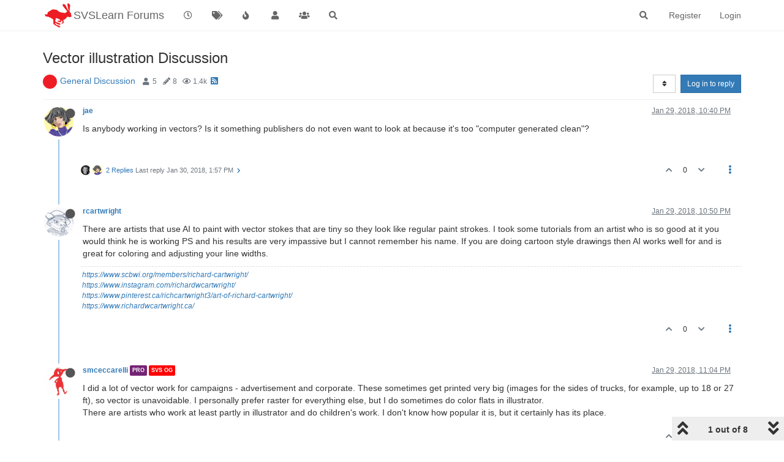

--- FILE ---
content_type: text/html; charset=utf-8
request_url: https://forum.svslearn.com/topic/5461/vector-illustration-discussion/1?lang=en-US
body_size: 18532
content:
<!DOCTYPE html>
<html lang="en-US" data-dir="ltr" style="direction: ltr;">
<head>
	<title>Vector illustration Discussion | SVSLearn Forums</title>
	<meta name="viewport" content="width&#x3D;device-width, initial-scale&#x3D;1.0" />
	<meta name="content-type" content="text/html; charset=UTF-8" />
	<meta name="apple-mobile-web-app-capable" content="yes" />
	<meta name="mobile-web-app-capable" content="yes" />
	<meta property="og:site_name" content="SVSLearn Forums" />
	<meta name="msapplication-badge" content="frequency=30; polling-uri=https://forum.svslearn.com/sitemap.xml" />
	<meta name="theme-color" content="#ffffff" />
	<meta name="keywords" content="awesome artist community" />
	<meta name="msapplication-square150x150logo" content="/assets/uploads/system/site-logo.png" />
	<meta name="title" content="Vector illustration Discussion" />
	<meta name="description" content="Is anybody working in vectors? Is it something publishers do not even want to look at because it&#x27;s too &quot;computer generated clean&quot;? " />
	<meta property="og:title" content="Vector illustration Discussion" />
	<meta property="og:description" content="Is anybody working in vectors? Is it something publishers do not even want to look at because it&#x27;s too &quot;computer generated clean&quot;? " />
	<meta property="og:type" content="article" />
	<meta property="article:published_time" content="2018-01-29T22:40:43.753Z" />
	<meta property="article:modified_time" content="2018-01-30T14:58:44.376Z" />
	<meta property="article:section" content="General Discussion" />
	<meta property="og:image" content="https://forum.svslearn.com/uploads/category/category-2.jpg" />
	<meta property="og:image:url" content="https://forum.svslearn.com/uploads/category/category-2.jpg" />
	<meta property="og:image" content="https://forum.svslearn.com/assets/uploads/profile/1991-profileavatar.jpeg" />
	<meta property="og:image:url" content="https://forum.svslearn.com/assets/uploads/profile/1991-profileavatar.jpeg" />
	<meta property="og:image" content="https://forum.svslearn.com/assets/uploads/system/og-image.png" />
	<meta property="og:image:url" content="https://forum.svslearn.com/assets/uploads/system/og-image.png" />
	<meta property="og:image:width" content="50" />
	<meta property="og:image:height" content="50" />
	<meta property="og:url" content="https://forum.svslearn.com/topic/5461/vector-illustration-discussion/1?lang&#x3D;en-US" />
	
	<link rel="stylesheet" type="text/css" href="/assets/client.css?v=2vu0slp1287" />
	<link rel="icon" type="image/x-icon" href="/assets/uploads/system/favicon.ico?v&#x3D;2vu0slp1287" />
	<link rel="manifest" href="/manifest.webmanifest" crossorigin="use-credentials" />
	<link rel="search" type="application/opensearchdescription+xml" title="SVSLearn Forums" href="/osd.xml" />
	<link rel="apple-touch-icon" href="/assets/images/touch/512.png" />
	<link rel="icon" sizes="36x36" href="/assets/images/touch/36.png" />
	<link rel="icon" sizes="48x48" href="/assets/images/touch/48.png" />
	<link rel="icon" sizes="72x72" href="/assets/images/touch/72.png" />
	<link rel="icon" sizes="96x96" href="/assets/images/touch/96.png" />
	<link rel="icon" sizes="144x144" href="/assets/images/touch/144.png" />
	<link rel="icon" sizes="192x192" href="/assets/images/touch/192.png" />
	<link rel="icon" sizes="512x512" href="/assets/images/touch/512.png" />
	<link rel="prefetch stylesheet" href="/assets/plugins/nodebb-plugin-markdown/styles/default.css" />
	<link rel="prefetch" href="/assets/language/en-GB/markdown.json?v&#x3D;2vu0slp1287" />
	<link rel="prefetch" href="/assets/src/modules/composer.js?v&#x3D;2vu0slp1287" />
	<link rel="prefetch" href="/assets/src/modules/composer/uploads.js?v&#x3D;2vu0slp1287" />
	<link rel="prefetch" href="/assets/src/modules/composer/drafts.js?v&#x3D;2vu0slp1287" />
	<link rel="prefetch" href="/assets/src/modules/composer/tags.js?v&#x3D;2vu0slp1287" />
	<link rel="prefetch" href="/assets/src/modules/composer/categoryList.js?v&#x3D;2vu0slp1287" />
	<link rel="prefetch" href="/assets/src/modules/composer/resize.js?v&#x3D;2vu0slp1287" />
	<link rel="prefetch" href="/assets/src/modules/composer/autocomplete.js?v&#x3D;2vu0slp1287" />
	<link rel="prefetch" href="/assets/templates/composer.tpl?v&#x3D;2vu0slp1287" />
	<link rel="prefetch" href="/assets/language/en-GB/topic.json?v&#x3D;2vu0slp1287" />
	<link rel="prefetch" href="/assets/language/en-GB/modules.json?v&#x3D;2vu0slp1287" />
	<link rel="prefetch" href="/assets/language/en-GB/tags.json?v&#x3D;2vu0slp1287" />
	<link rel="stylesheet" href="https://forum.svslearn.com/assets/plugins/nodebb-plugin-emoji/emoji/styles.css?v&#x3D;2vu0slp1287" />
	<link rel="canonical" href="https://forum.svslearn.com/topic/5461/vector-illustration-discussion" />
	<link rel="alternate" type="application/rss+xml" href="/topic/5461.rss" />
	<link rel="up" href="https://forum.svslearn.com/category/2/general-discussion" />
	

	<script>
		var config = JSON.parse('{"relative_path":"","upload_url":"/assets/uploads","asset_base_url":"/assets","assetBaseUrl":"/assets","siteTitle":"SVSLearn Forums","browserTitle":"SVSLearn Forums","titleLayout":"&#123;pageTitle&#125; | &#123;browserTitle&#125;","showSiteTitle":true,"maintenanceMode":false,"minimumTitleLength":3,"maximumTitleLength":255,"minimumPostLength":8,"maximumPostLength":32767,"minimumTagsPerTopic":0,"maximumTagsPerTopic":5,"minimumTagLength":3,"maximumTagLength":15,"undoTimeout":10000,"useOutgoingLinksPage":false,"allowGuestHandles":false,"allowTopicsThumbnail":true,"usePagination":false,"disableChat":false,"disableChatMessageEditing":false,"maximumChatMessageLength":1000,"socketioTransports":["polling","websocket"],"socketioOrigins":"https://forum.svslearn.com:*","websocketAddress":"","maxReconnectionAttempts":5,"reconnectionDelay":1500,"topicsPerPage":20,"postsPerPage":20,"maximumFileSize":2500,"theme:id":"nodebb-theme-persona","theme:src":"","defaultLang":"en-GB","userLang":"en-US","loggedIn":false,"uid":-1,"cache-buster":"v=2vu0slp1287","topicPostSort":"oldest_to_newest","categoryTopicSort":"newest_to_oldest","csrf_token":false,"searchEnabled":true,"searchDefaultInQuick":"titlesposts","bootswatchSkin":"","enablePostHistory":true,"timeagoCutoff":30,"timeagoCodes":["af","am","ar","az-short","az","be","bg","bs","ca","cs","cy","da","de-short","de","dv","el","en-short","en","es-short","es","et","eu","fa-short","fa","fi","fr-short","fr","gl","he","hr","hu","hy","id","is","it-short","it","ja","jv","ko","ky","lt","lv","mk","nl","no","pl","pt-br-short","pt-br","pt-short","pt","ro","rs","ru","rw","si","sk","sl","sq","sr","sv","th","tr-short","tr","uk","ur","uz","vi","zh-CN","zh-TW"],"cookies":{"enabled":false,"message":"[[global:cookies.message]]","dismiss":"[[global:cookies.accept]]","link":"[[global:cookies.learn_more]]","link_url":"https:&#x2F;&#x2F;www.cookiesandyou.com"},"thumbs":{"size":512},"iconBackgrounds":["#f44336","#e91e63","#9c27b0","#673ab7","#3f51b5","#2196f3","#009688","#1b5e20","#33691e","#827717","#e65100","#ff5722","#795548","#607d8b"],"emailPrompt":1,"useragent":{"isYaBrowser":false,"isAuthoritative":true,"isMobile":false,"isMobileNative":false,"isTablet":false,"isiPad":false,"isiPod":false,"isiPhone":false,"isiPhoneNative":false,"isAndroid":false,"isAndroidNative":false,"isBlackberry":false,"isOpera":false,"isIE":false,"isEdge":false,"isIECompatibilityMode":false,"isSafari":false,"isFirefox":false,"isWebkit":false,"isChrome":true,"isKonqueror":false,"isOmniWeb":false,"isSeaMonkey":false,"isFlock":false,"isAmaya":false,"isPhantomJS":false,"isEpiphany":false,"isDesktop":true,"isWindows":false,"isLinux":false,"isLinux64":false,"isMac":true,"isChromeOS":false,"isBada":false,"isSamsung":false,"isRaspberry":false,"isBot":false,"isCurl":false,"isAndroidTablet":false,"isWinJs":false,"isKindleFire":false,"isSilk":false,"isCaptive":false,"isSmartTV":false,"isUC":false,"isFacebook":false,"isAlamoFire":false,"isElectron":false,"silkAccelerated":false,"browser":"Chrome","version":"131.0.0.0","os":"OS X","platform":"Apple Mac","geoIp":{},"source":"Mozilla/5.0 (Macintosh; Intel Mac OS X 10_15_7) AppleWebKit/537.36 (KHTML, like Gecko) Chrome/131.0.0.0 Safari/537.36; ClaudeBot/1.0; +claudebot@anthropic.com)","isWechat":false},"acpLang":"en-US","topicSearchEnabled":false,"hideSubCategories":false,"hideCategoryLastPost":false,"enableQuickReply":false,"saasTourCompleted":true,"markdown":{"highlight":1,"highlightLinesLanguageList":[],"theme":"default.css","defaultHighlightLanguage":""},"spam-be-gone":{},"sso-google":{"style":"light"},"composer-default":{},"emojiCustomFirst":false}');
		var app = {
			user: JSON.parse('{"uid":0,"username":"Guest","displayname":"Guest","userslug":"","fullname":"Guest","email":"","icon:text":"?","icon:bgColor":"#aaa","groupTitle":"","groupTitleArray":[],"status":"offline","reputation":0,"email:confirmed":false,"unreadData":{"":{},"new":{},"watched":{},"unreplied":{}},"isAdmin":false,"isGlobalMod":false,"isMod":false,"privileges":{"chat":false,"upload:post:image":false,"upload:post:file":false,"signature":false,"invite":false,"group:create":false,"search:content":false,"search:users":false,"search:tags":false,"view:users":false,"view:tags":true,"view:groups":true,"local:login":false,"ban":false,"mute":false,"view:users:info":false},"timeagoCode":"en","offline":true,"isEmailConfirmSent":false}')
		};
	</script>

	
	
	<style>@font-face{font-family:"NeutraText-Demi";src:url("fonts/neutratext_demi.otf") format("otf")}#Nav{list-style:none;margin:0;padding:0;text-align:center}#li{display:inline;text-align:center;color:#e80000}#link{color:#ff152e;font-size:25px}#link:hover{color:#1e90ff}#link:active{color:#1e90ff}#spacer{font-size:20px;color:#ff152e}@keyframes animatedBackground{from{background-position:0 0}to{background-position:100% 0}}#animate-area{float:none;width:10000px;height:100px;background-image:url(https://d289ug1czyrvq6.cloudfront.net/3rd%20scrolling%20jan16.jpg)}#animate-area{background-position:0 0;background-repeat:repeat-x;animation:animatedBackground 70s linear infinite}</style>
	
</head>

<body class="page-topic page-topic-5461 page-topic-vector-illustration-discussion page-topic-category-2 page-topic-category-general-discussion parent-category-2 page-status-200 theme-persona user-guest skin-noskin">
	<nav id="menu" class="slideout-menu hidden">
		<section class="menu-section" data-section="navigation">
	<ul class="menu-section-list"></ul>
</section>


	</nav>
	<nav id="chats-menu" class="slideout-menu hidden">
		
	</nav>

	<main id="panel" class="slideout-panel">
		<nav class="navbar navbar-default navbar-fixed-top header" id="header-menu" component="navbar">
			<div class="container">
							<div class="navbar-header">
				<button type="button" class="navbar-toggle pull-left" id="mobile-menu">
					<i class="fa fa-lg fa-fw fa-bars unread-count" data-content="0" data-unread-url="/unread"></i>
				</button>
				

				
				<div class="navbar-search visible-xs pull-right">
					<form action="/search" method="GET">
						<button type="button" class="btn btn-link"><i class="fa fa-lg fa-fw fa-search" title="Search"></i></button>
						<input autocomplete="off" type="text" class="form-control hidden" name="term" placeholder="Search"/>
						<button class="btn btn-primary hidden" type="submit"></button>
						<input type="text" class="hidden" name="in" value="titlesposts" />
					</form>
					<div class="quick-search-container hidden">
						<div class="quick-search-results-container"></div>
					</div>
				</div>
				

				
				<a href="https://www.svslearn.com/">
					<img alt="Society of Visual Storytelling" class=" forum-logo" src="/assets/uploads/system/site-logo.png?v=2vu0slp1287" />
				</a>
				
				
				<a href="/">
					<h1 class="navbar-brand forum-title">SVSLearn Forums</h1>
				</a>
				

				<div component="navbar/title" class="visible-xs hidden">
					<span></span>
				</div>
			</div>

			<div id="nav-dropdown" class="hidden-xs">
				
				
				<ul id="logged-out-menu" class="nav navbar-nav navbar-right">
					
					<li>
						<a href="/register">
							<i class="fa fa-pencil fa-fw hidden-sm hidden-md hidden-lg"></i>
							<span>Register</span>
						</a>
					</li>
					
					<li>
						<a href="/login">
							<i class="fa fa-sign-in fa-fw hidden-sm hidden-md hidden-lg"></i>
							<span>Login</span>
						</a>
					</li>
				</ul>
				
				
				<ul class="nav navbar-nav navbar-right">
					<li>
						<form id="search-form" class="navbar-form navbar-right hidden-xs" role="search" method="GET">
							<button id="search-button" type="button" class="btn btn-link"><i class="fa fa-search fa-fw" title="Search"></i></button>
							<div class="hidden" id="search-fields">
								<div class="form-group">
									<input autocomplete="off" type="text" class="form-control" placeholder="Search" name="query" value="">
									<a href="#"><i class="fa fa-gears fa-fw advanced-search-link"></i></a>
								</div>
								<button type="submit" class="btn btn-default hide">Search</button>
							</div>
						</form>
						<div id="quick-search-container" class="quick-search-container hidden">
							<div class="checkbox filter-category">
								<label>
									<input type="checkbox" checked><span class="name"></span>
								</label>
							</div>
							<div class="text-center loading-indicator"><i class="fa fa-spinner fa-spin"></i></div>
							<div class="quick-search-results-container"></div>
						</div>
					</li>
					<li class="visible-xs" id="search-menu">
						<a href="/search">
							<i class="fa fa-search fa-fw"></i> Search
						</a>
					</li>
				</ul>
				

				<ul class="nav navbar-nav navbar-right hidden-xs">
					<li>
						<a href="#" id="reconnect" class="hide" title="Looks like your connection to SVSLearn Forums was lost, please wait while we try to reconnect.">
							<i class="fa fa-check"></i>
						</a>
					</li>
				</ul>

				<ul id="main-nav" class="nav navbar-nav">
					
					
					<li class="">
						<a title="Recent" class="navigation-link "
						 href="&#x2F;recent" >
							
							<i class="fa fa-fw fa-clock-o" data-content=""></i>
							
							
							<span class="visible-xs-inline">Recent</span>
							
							
						</a>
						
					</li>
					
					
					
					<li class="">
						<a title="Tags" class="navigation-link "
						 href="&#x2F;tags" >
							
							<i class="fa fa-fw fa-tags" data-content=""></i>
							
							
							<span class="visible-xs-inline">Tags</span>
							
							
						</a>
						
					</li>
					
					
					
					<li class="">
						<a title="Popular" class="navigation-link "
						 href="&#x2F;popular" >
							
							<i class="fa fa-fw fa-fire" data-content=""></i>
							
							
							<span class="visible-xs-inline">Popular</span>
							
							
						</a>
						
					</li>
					
					
					
					<li class="">
						<a title="Users" class="navigation-link "
						 href="&#x2F;users" >
							
							<i class="fa fa-fw fa-user" data-content=""></i>
							
							
							<span class="visible-xs-inline">Users</span>
							
							
						</a>
						
					</li>
					
					
					
					<li class="">
						<a title="Groups" class="navigation-link "
						 href="&#x2F;groups" >
							
							<i class="fa fa-fw fa-group" data-content=""></i>
							
							
							<span class="visible-xs-inline">Groups</span>
							
							
						</a>
						
					</li>
					
					
					
					<li class="">
						<a title="Search" class="navigation-link "
						 href="&#x2F;search" >
							
							<i class="fa fa-fw fa-search" data-content=""></i>
							
							
							<span class="visible-xs-inline">Search</span>
							
							
						</a>
						
					</li>
					
					
				</ul>

				
			</div>

			</div>
		</nav>
		<div class="container" id="content">
		<noscript>
    <div class="alert alert-danger">
        <p>
            Your browser does not seem to support JavaScript. As a result, your viewing experience will be diminished, and you have been placed in <strong>read-only mode</strong>.
        </p>
        <p>
            Please download a browser that supports JavaScript, or enable it if it's disabled (i.e. NoScript).
        </p>
    </div>
</noscript>
		
<div data-widget-area="header">
	
</div>
<div class="row">
	<div class="topic col-lg-12">
		<div class="topic-header">
			<h1 component="post/header" class="" itemprop="name">
				<span class="topic-title">
					<span component="topic/labels">
						<i component="topic/scheduled" class="fa fa-clock-o hidden" title="Scheduled"></i>
						<i component="topic/pinned" class="fa fa-thumb-tack hidden" title="Pinned"></i>
						<i component="topic/locked" class="fa fa-lock hidden" title="Locked"></i>
						<i class="fa fa-arrow-circle-right hidden" title="Moved"></i>
						
					</span>
					<span component="topic/title">Vector illustration Discussion</span>
				</span>
			</h1>

			<div class="topic-info clearfix">
				<div class="category-item inline-block">
					<div role="presentation" class="icon pull-left" style="background-color: #59b3d0; color: #ffffff; background-image: url(/uploads/category/category-2.jpg); background-size: auto;">
						<i class="fa fa-fw hidden"></i>
					</div>
					<a href="/category/2/general-discussion">General Discussion</a>
				</div>

				<div class="tags tag-list inline-block hidden-xs">
					
				</div>
				<div class="inline-block hidden-xs">
					<div class="stats text-muted">
	<i class="fa fa-fw fa-user" title="Posters"></i>
	<span title="5" class="human-readable-number">5</span>
</div>
<div class="stats text-muted">
	<i class="fa fa-fw fa-pencil" title="Posts"></i>
	<span component="topic/post-count" title="8" class="human-readable-number">8</span>
</div>
<div class="stats text-muted">
	<i class="fa fa-fw fa-eye" title="Views"></i>
	<span class="human-readable-number" title="1439">1439</span>
</div>
				</div>
				
				<a class="hidden-xs" target="_blank" href="/topic/5461.rss"><i class="fa fa-rss-square"></i></a>
				
				

				<div class="topic-main-buttons pull-right inline-block">
	<span class="loading-indicator btn pull-left hidden" done="0">
		<span class="hidden-xs">Loading More Posts</span> <i class="fa fa-refresh fa-spin"></i>
	</span>

	

	

	<div title="Sort by" class="btn-group bottom-sheet hidden-xs" component="thread/sort">
	<button class="btn btn-sm btn-default dropdown-toggle" data-toggle="dropdown" type="button">
	<span><i class="fa fa-fw fa-sort"></i></span></button>
	<ul class="dropdown-menu dropdown-menu-right">
		<li><a href="#" class="oldest_to_newest" data-sort="oldest_to_newest"><i class="fa fa-fw"></i> Oldest to Newest</a></li>
		<li><a href="#" class="newest_to_oldest" data-sort="newest_to_oldest"><i class="fa fa-fw"></i> Newest to Oldest</a></li>
		<li><a href="#" class="most_votes" data-sort="most_votes"><i class="fa fa-fw"></i> Most Votes</a></li>
	</ul>
</div>


	<div class="inline-block">
	
	</div>
	<div component="topic/reply/container" class="btn-group action-bar bottom-sheet hidden">
	<a href="/compose?tid=5461&title=Vector illustration Discussion" class="btn btn-sm btn-primary" component="topic/reply" data-ajaxify="false" role="button"><i class="fa fa-reply visible-xs-inline"></i><span class="visible-sm-inline visible-md-inline visible-lg-inline"> Reply</span></a>
	<button type="button" class="btn btn-sm btn-primary dropdown-toggle" data-toggle="dropdown">
		<span class="caret"></span>
	</button>
	<ul class="dropdown-menu pull-right" role="menu">
		<li><a href="#" component="topic/reply-as-topic">Reply as topic</a></li>
	</ul>
</div>




<a component="topic/reply/guest" href="/login" class="btn btn-sm btn-primary">Log in to reply</a>


</div>

			</div>
		</div>
		

		
		<div component="topic/deleted/message" class="alert alert-warning hidden clearfix">
    <span class="pull-left">This topic has been deleted. Only users with topic management privileges can see it.</span>
    <span class="pull-right">
        
    </span>
</div>
		

		<ul component="topic" class="posts timeline" data-tid="5461" data-cid="2">
			
				<li component="post" class="  topic-owner-post" data-index="0" data-pid="40797" data-uid="1991" data-timestamp="1517265643753" data-username="jae" data-userslug="jae" itemscope itemtype="http://schema.org/Comment">
					<a component="post/anchor" data-index="0" id="0"></a>

					<meta itemprop="datePublished" content="2018-01-29T22:40:43.753Z">
					<meta itemprop="dateModified" content="">

					<div class="clearfix post-header">
	<div class="icon pull-left">
		<a href="/user/jae">
			<img class="avatar  avatar-sm2x avatar-rounded" alt="jae" title="jae" data-uid="1991" loading="lazy" component="user/picture" src="/assets/uploads/profile/1991-profileavatar.jpeg" style="" />
			<i component="user/status" class="fa fa-circle status offline" title="Offline"></i>
		</a>
	</div>

	<small class="pull-left">
		<strong>
			<a href="/user/jae" itemprop="author" data-username="jae" data-uid="1991">jae</a>
		</strong>

		

		

		<span class="visible-xs-inline-block visible-sm-inline-block visible-md-inline-block visible-lg-inline-block">
			

			<span>
				
			</span>
		</span>

	</small>
	<small class="pull-right">
		<span class="bookmarked"><i class="fa fa-bookmark-o"></i></span>
	</small>
	<small class="pull-right">
		<i component="post/edit-indicator" class="fa fa-pencil-square edit-icon hidden"></i>

		<small data-editor="" component="post/editor" class="hidden">last edited by  <span class="timeago" title=""></span></small>

		<span class="visible-xs-inline-block visible-sm-inline-block visible-md-inline-block visible-lg-inline-block">
			<a class="permalink" href="/post/40797"><span class="timeago" title="2018-01-29T22:40:43.753Z"></span></a>
		</span>
	</small>
</div>

<br />

<div class="content" component="post/content" itemprop="text">
	<p dir="auto">Is anybody working in vectors? Is it something publishers do not even want to look at because it's too "computer generated clean"?</p>

</div>

<div class="post-footer">
	

	<div class="clearfix">
	
	<a component="post/reply-count" data-target-component="post/replies/container" href="#" class="threaded-replies no-select pull-left ">
		<span component="post/reply-count/avatars" class="avatars ">
			
			<img class="avatar  avatar-xs avatar-rounded" alt="Andyg" title="Andyg" data-uid="1595" loading="lazy" component="avatar/picture" src="/assets/uploads/profile/1595-profileavatar.jpeg" style="" />
			
			<img class="avatar  avatar-xs avatar-rounded" alt="jae" title="jae" data-uid="1991" loading="lazy" component="avatar/picture" src="/assets/uploads/profile/1991-profileavatar.jpeg" style="" />
			
		</span>

		<span class="replies-count" component="post/reply-count/text" data-replies="2">2 Replies</span>
		<span class="replies-last hidden-xs">Last reply <span class="timeago" title="2018-01-30T13:57:37.132Z"></span></span>

		<i class="fa fa-fw fa-chevron-right" component="post/replies/open"></i>
		<i class="fa fa-fw fa-chevron-down hidden" component="post/replies/close"></i>
		<i class="fa fa-fw fa-spin fa-spinner hidden" component="post/replies/loading"></i>
	</a>
	

	<small class="pull-right">
		
		<span class="post-tools">
			<a component="post/reply" href="#" class="no-select hidden">Reply</a>
			<a component="post/quote" href="#" class="no-select hidden">Quote</a>
		</span>

		
		<span class="votes">
			<a component="post/upvote" href="#" class="">
				<i class="fa fa-chevron-up"></i>
			</a>

			<span component="post/vote-count" data-votes="0">0</span>

			
			<a component="post/downvote" href="#" class="">
				<i class="fa fa-chevron-down"></i>
			</a>
			
		</span>
		

		<span component="post/tools" class="dropdown moderator-tools bottom-sheet ">
	<a href="#" data-toggle="dropdown" data-ajaxify="false"><i class="fa fa-fw fa-ellipsis-v"></i></a>
	<ul class="dropdown-menu dropdown-menu-right hidden" role="menu"></ul>
</span>

	</small>
	</div>
	<div component="post/replies/container"></div>
</div>
				</li>
				
			
				<li component="post" class="  " data-index="1" data-pid="40798" data-uid="1380" data-timestamp="1517266240402" data-username="rcartwright" data-userslug="rcartwright" itemscope itemtype="http://schema.org/Comment">
					<a component="post/anchor" data-index="1" id="1"></a>

					<meta itemprop="datePublished" content="2018-01-29T22:50:40.402Z">
					<meta itemprop="dateModified" content="">

					<div class="clearfix post-header">
	<div class="icon pull-left">
		<a href="/user/rcartwright">
			<img class="avatar  avatar-sm2x avatar-rounded" alt="rcartwright" title="rcartwright" data-uid="1380" loading="lazy" component="user/picture" src="/assets/uploads/profile/1380-profileavatar.jpeg" style="" />
			<i component="user/status" class="fa fa-circle status offline" title="Offline"></i>
		</a>
	</div>

	<small class="pull-left">
		<strong>
			<a href="/user/rcartwright" itemprop="author" data-username="rcartwright" data-uid="1380">rcartwright</a>
		</strong>

		

		

		<span class="visible-xs-inline-block visible-sm-inline-block visible-md-inline-block visible-lg-inline-block">
			

			<span>
				
			</span>
		</span>

	</small>
	<small class="pull-right">
		<span class="bookmarked"><i class="fa fa-bookmark-o"></i></span>
	</small>
	<small class="pull-right">
		<i component="post/edit-indicator" class="fa fa-pencil-square edit-icon hidden"></i>

		<small data-editor="" component="post/editor" class="hidden">last edited by  <span class="timeago" title=""></span></small>

		<span class="visible-xs-inline-block visible-sm-inline-block visible-md-inline-block visible-lg-inline-block">
			<a class="permalink" href="/post/40798"><span class="timeago" title="2018-01-29T22:50:40.402Z"></span></a>
		</span>
	</small>
</div>

<br />

<div class="content" component="post/content" itemprop="text">
	<p dir="auto">There are artists that use AI to paint with vector stokes that are tiny so they look like regular paint strokes. I took some tutorials from an artist who is so good at it you would think he is working PS and his results are very impassive but I cannot remember his name. If you are doing cartoon style drawings then AI works well for and is great for coloring and adjusting your line widths.</p>

</div>

<div class="post-footer">
	
	<div component="post/signature" data-uid="1380" class="post-signature"><p dir="auto"><a href="https://www.scbwi.org/members/richard-cartwright/" rel="nofollow ugc">https://www.scbwi.org/members/richard-cartwright/</a><br />
<a href="https://www.instagram.com/richardwcartwright/" rel="nofollow ugc">https://www.instagram.com/richardwcartwright/</a><br />
<a href="https://www.pinterest.ca/richcartwright3/art-of-richard-cartwright/" rel="nofollow ugc">https://www.pinterest.ca/richcartwright3/art-of-richard-cartwright/</a><br />
<a href="https://www.richardwcartwright.ca/" rel="nofollow ugc">https://www.richardwcartwright.ca/</a></p>
</div>
	

	<div class="clearfix">
	
	<a component="post/reply-count" data-target-component="post/replies/container" href="#" class="threaded-replies no-select pull-left hidden">
		<span component="post/reply-count/avatars" class="avatars ">
			
		</span>

		<span class="replies-count" component="post/reply-count/text" data-replies="0">1 Reply</span>
		<span class="replies-last hidden-xs">Last reply <span class="timeago" title=""></span></span>

		<i class="fa fa-fw fa-chevron-right" component="post/replies/open"></i>
		<i class="fa fa-fw fa-chevron-down hidden" component="post/replies/close"></i>
		<i class="fa fa-fw fa-spin fa-spinner hidden" component="post/replies/loading"></i>
	</a>
	

	<small class="pull-right">
		
		<span class="post-tools">
			<a component="post/reply" href="#" class="no-select hidden">Reply</a>
			<a component="post/quote" href="#" class="no-select hidden">Quote</a>
		</span>

		
		<span class="votes">
			<a component="post/upvote" href="#" class="">
				<i class="fa fa-chevron-up"></i>
			</a>

			<span component="post/vote-count" data-votes="0">0</span>

			
			<a component="post/downvote" href="#" class="">
				<i class="fa fa-chevron-down"></i>
			</a>
			
		</span>
		

		<span component="post/tools" class="dropdown moderator-tools bottom-sheet ">
	<a href="#" data-toggle="dropdown" data-ajaxify="false"><i class="fa fa-fw fa-ellipsis-v"></i></a>
	<ul class="dropdown-menu dropdown-menu-right hidden" role="menu"></ul>
</span>

	</small>
	</div>
	<div component="post/replies/container"></div>
</div>
				</li>
				
			
				<li component="post" class="  " data-index="2" data-pid="40799" data-uid="778" data-timestamp="1517267096511" data-username="smceccarelli" data-userslug="smceccarelli" itemscope itemtype="http://schema.org/Comment">
					<a component="post/anchor" data-index="2" id="2"></a>

					<meta itemprop="datePublished" content="2018-01-29T23:04:56.511Z">
					<meta itemprop="dateModified" content="">

					<div class="clearfix post-header">
	<div class="icon pull-left">
		<a href="/user/smceccarelli">
			<img class="avatar  avatar-sm2x avatar-rounded" alt="smceccarelli" title="smceccarelli" data-uid="778" loading="lazy" component="user/picture" src="/assets/uploads/profile/778-profileavatar.jpeg" style="" />
			<i component="user/status" class="fa fa-circle status offline" title="Offline"></i>
		</a>
	</div>

	<small class="pull-left">
		<strong>
			<a href="/user/smceccarelli" itemprop="author" data-username="smceccarelli" data-uid="778">smceccarelli</a>
		</strong>

		

<a href="/groups/pro"><small class="label group-label inline-block" style="color:#ffffff;background-color: #752375;">Pro</small></a>



<a href="/groups/svs-og"><small class="label group-label inline-block" style="color:#ffffff;background-color: #ff0000;">SVS OG</small></a>



		

		<span class="visible-xs-inline-block visible-sm-inline-block visible-md-inline-block visible-lg-inline-block">
			

			<span>
				
			</span>
		</span>

	</small>
	<small class="pull-right">
		<span class="bookmarked"><i class="fa fa-bookmark-o"></i></span>
	</small>
	<small class="pull-right">
		<i component="post/edit-indicator" class="fa fa-pencil-square edit-icon hidden"></i>

		<small data-editor="" component="post/editor" class="hidden">last edited by  <span class="timeago" title=""></span></small>

		<span class="visible-xs-inline-block visible-sm-inline-block visible-md-inline-block visible-lg-inline-block">
			<a class="permalink" href="/post/40799"><span class="timeago" title="2018-01-29T23:04:56.511Z"></span></a>
		</span>
	</small>
</div>

<br />

<div class="content" component="post/content" itemprop="text">
	<p dir="auto">I did  a lot of vector work for campaigns - advertisement and corporate. These sometimes get printed very big (images for the sides of trucks, for example, up to 18 or 27 ft), so vector is unavoidable. I personally prefer raster for everything else, but I do sometimes do color flats in illustrator.<br />
There are artists who work at least partly in illustrator and do children's work. I don't know how popular it is, but it certainly has its place.</p>

</div>

<div class="post-footer">
	

	<div class="clearfix">
	
	<a component="post/reply-count" data-target-component="post/replies/container" href="#" class="threaded-replies no-select pull-left hidden">
		<span component="post/reply-count/avatars" class="avatars ">
			
		</span>

		<span class="replies-count" component="post/reply-count/text" data-replies="0">1 Reply</span>
		<span class="replies-last hidden-xs">Last reply <span class="timeago" title=""></span></span>

		<i class="fa fa-fw fa-chevron-right" component="post/replies/open"></i>
		<i class="fa fa-fw fa-chevron-down hidden" component="post/replies/close"></i>
		<i class="fa fa-fw fa-spin fa-spinner hidden" component="post/replies/loading"></i>
	</a>
	

	<small class="pull-right">
		
		<span class="post-tools">
			<a component="post/reply" href="#" class="no-select hidden">Reply</a>
			<a component="post/quote" href="#" class="no-select hidden">Quote</a>
		</span>

		
		<span class="votes">
			<a component="post/upvote" href="#" class="">
				<i class="fa fa-chevron-up"></i>
			</a>

			<span component="post/vote-count" data-votes="0">0</span>

			
			<a component="post/downvote" href="#" class="">
				<i class="fa fa-chevron-down"></i>
			</a>
			
		</span>
		

		<span component="post/tools" class="dropdown moderator-tools bottom-sheet ">
	<a href="#" data-toggle="dropdown" data-ajaxify="false"><i class="fa fa-fw fa-ellipsis-v"></i></a>
	<ul class="dropdown-menu dropdown-menu-right hidden" role="menu"></ul>
</span>

	</small>
	</div>
	<div component="post/replies/container"></div>
</div>
				</li>
				
			
				<li component="post" class="  " data-index="3" data-pid="40800" data-uid="1595" data-timestamp="1517267227270" data-username="Andyg" data-userslug="andyg" itemscope itemtype="http://schema.org/Comment">
					<a component="post/anchor" data-index="3" id="3"></a>

					<meta itemprop="datePublished" content="2018-01-29T23:07:07.270Z">
					<meta itemprop="dateModified" content="">

					<div class="clearfix post-header">
	<div class="icon pull-left">
		<a href="/user/andyg">
			<img class="avatar  avatar-sm2x avatar-rounded" alt="Andyg" title="Andyg" data-uid="1595" loading="lazy" component="user/picture" src="/assets/uploads/profile/1595-profileavatar.jpeg" style="" />
			<i component="user/status" class="fa fa-circle status offline" title="Offline"></i>
		</a>
	</div>

	<small class="pull-left">
		<strong>
			<a href="/user/andyg" itemprop="author" data-username="Andyg" data-uid="1595">Andyg</a>
		</strong>

		

		

		<span class="visible-xs-inline-block visible-sm-inline-block visible-md-inline-block visible-lg-inline-block">
			
			<a component="post/parent" class="btn btn-xs btn-default hidden-xs" data-topid="40797" href="/post/40797"><i class="fa fa-reply"></i> @jae</a>
			

			<span>
				
			</span>
		</span>

	</small>
	<small class="pull-right">
		<span class="bookmarked"><i class="fa fa-bookmark-o"></i></span>
	</small>
	<small class="pull-right">
		<i component="post/edit-indicator" class="fa fa-pencil-square edit-icon hidden"></i>

		<small data-editor="" component="post/editor" class="hidden">last edited by  <span class="timeago" title=""></span></small>

		<span class="visible-xs-inline-block visible-sm-inline-block visible-md-inline-block visible-lg-inline-block">
			<a class="permalink" href="/post/40800"><span class="timeago" title="2018-01-29T23:07:07.270Z"></span></a>
		</span>
	</small>
</div>

<br />

<div class="content" component="post/content" itemprop="text">
	<p dir="auto"><a class="plugin-mentions-user plugin-mentions-a" href="https://forum.svslearn.com/uid/1991">@jae</a> yes. Don’t tell my client but AAAAAARRRRGGGGHHHHH!<br />
Here’s one of the pics, then I will tell you all about the time it took....<br />
<img src="/assets/uploads/files/1517266625005-796c005e-832b-41e0-a932-09df6268c70f-resized.jpeg" alt="0_1517266623174_796C005E-832B-41E0-A932-09DF6268C70F.jpeg" class=" img-responsive img-markdown" /><br />
So there was still the design phase...pencils<br />
Then colour, which I did in photoshop as a colour test....but then there’s the vector layers....</p>
<p dir="auto">Click...click....click...... and so on . Soul destroying. A day spent point and clicking. Over work I’d already completed.</p>
<p dir="auto">Take the red paint blobs.  Instead of a few quick strokes of the stylus, having to carefully form each layer separately.<br />
This too three days instead of one.<br />
It may be that other people have a better experience, but unless I am animating in which case I will take a whole different approach (this did go to animation....as it happens. But it was a late in the day decision) I won’t be saying yes to any more vector work.<br />
Completed this in adobe illustrator.</p>

</div>

<div class="post-footer">
	
	<div component="post/signature" data-uid="1595" class="post-signature"><p dir="auto">Helping writers tell their stories</p>
</div>
	

	<div class="clearfix">
	
	<a component="post/reply-count" data-target-component="post/replies/container" href="#" class="threaded-replies no-select pull-left hidden">
		<span component="post/reply-count/avatars" class="avatars ">
			
		</span>

		<span class="replies-count" component="post/reply-count/text" data-replies="0">1 Reply</span>
		<span class="replies-last hidden-xs">Last reply <span class="timeago" title=""></span></span>

		<i class="fa fa-fw fa-chevron-right" component="post/replies/open"></i>
		<i class="fa fa-fw fa-chevron-down hidden" component="post/replies/close"></i>
		<i class="fa fa-fw fa-spin fa-spinner hidden" component="post/replies/loading"></i>
	</a>
	

	<small class="pull-right">
		
		<span class="post-tools">
			<a component="post/reply" href="#" class="no-select hidden">Reply</a>
			<a component="post/quote" href="#" class="no-select hidden">Quote</a>
		</span>

		
		<span class="votes">
			<a component="post/upvote" href="#" class="">
				<i class="fa fa-chevron-up"></i>
			</a>

			<span component="post/vote-count" data-votes="1">1</span>

			
			<a component="post/downvote" href="#" class="">
				<i class="fa fa-chevron-down"></i>
			</a>
			
		</span>
		

		<span component="post/tools" class="dropdown moderator-tools bottom-sheet ">
	<a href="#" data-toggle="dropdown" data-ajaxify="false"><i class="fa fa-fw fa-ellipsis-v"></i></a>
	<ul class="dropdown-menu dropdown-menu-right hidden" role="menu"></ul>
</span>

	</small>
	</div>
	<div component="post/replies/container"></div>
</div>
				</li>
				
			
				<li component="post" class="  " data-index="4" data-pid="40824" data-uid="778" data-timestamp="1517310836016" data-username="smceccarelli" data-userslug="smceccarelli" itemscope itemtype="http://schema.org/Comment">
					<a component="post/anchor" data-index="4" id="4"></a>

					<meta itemprop="datePublished" content="2018-01-30T11:13:56.016Z">
					<meta itemprop="dateModified" content="">

					<div class="clearfix post-header">
	<div class="icon pull-left">
		<a href="/user/smceccarelli">
			<img class="avatar  avatar-sm2x avatar-rounded" alt="smceccarelli" title="smceccarelli" data-uid="778" loading="lazy" component="user/picture" src="/assets/uploads/profile/778-profileavatar.jpeg" style="" />
			<i component="user/status" class="fa fa-circle status offline" title="Offline"></i>
		</a>
	</div>

	<small class="pull-left">
		<strong>
			<a href="/user/smceccarelli" itemprop="author" data-username="smceccarelli" data-uid="778">smceccarelli</a>
		</strong>

		

<a href="/groups/pro"><small class="label group-label inline-block" style="color:#ffffff;background-color: #752375;">Pro</small></a>



<a href="/groups/svs-og"><small class="label group-label inline-block" style="color:#ffffff;background-color: #ff0000;">SVS OG</small></a>



		

		<span class="visible-xs-inline-block visible-sm-inline-block visible-md-inline-block visible-lg-inline-block">
			

			<span>
				
			</span>
		</span>

	</small>
	<small class="pull-right">
		<span class="bookmarked"><i class="fa fa-bookmark-o"></i></span>
	</small>
	<small class="pull-right">
		<i component="post/edit-indicator" class="fa fa-pencil-square edit-icon hidden"></i>

		<small data-editor="" component="post/editor" class="hidden">last edited by  <span class="timeago" title=""></span></small>

		<span class="visible-xs-inline-block visible-sm-inline-block visible-md-inline-block visible-lg-inline-block">
			<a class="permalink" href="/post/40824"><span class="timeago" title="2018-01-30T11:13:56.016Z"></span></a>
		</span>
	</small>
</div>

<br />

<div class="content" component="post/content" itemprop="text">
	<p dir="auto">I normally use the pencil tool extensively (in illustrator) - so not so much clicking. I actually quite enjoy Illustrator work, but mostly for very graphical stuff.<br />
BTW, has anyone experience with Affinity Designer? I like Illustrator and I don’t think I need another vector software, but it seems Affinity has much better brushes?</p>

</div>

<div class="post-footer">
	

	<div class="clearfix">
	
	<a component="post/reply-count" data-target-component="post/replies/container" href="#" class="threaded-replies no-select pull-left ">
		<span component="post/reply-count/avatars" class="avatars ">
			
			<img class="avatar  avatar-xs avatar-rounded" alt="Andy Gray" title="Andy Gray" data-uid="1685" loading="lazy" component="avatar/picture" src="https://graph.facebook.com/10157158515487018/picture?type=large" style="" />
			
		</span>

		<span class="replies-count" component="post/reply-count/text" data-replies="1">1 Reply</span>
		<span class="replies-last hidden-xs">Last reply <span class="timeago" title="2018-01-30T12:29:25.310Z"></span></span>

		<i class="fa fa-fw fa-chevron-right" component="post/replies/open"></i>
		<i class="fa fa-fw fa-chevron-down hidden" component="post/replies/close"></i>
		<i class="fa fa-fw fa-spin fa-spinner hidden" component="post/replies/loading"></i>
	</a>
	

	<small class="pull-right">
		
		<span class="post-tools">
			<a component="post/reply" href="#" class="no-select hidden">Reply</a>
			<a component="post/quote" href="#" class="no-select hidden">Quote</a>
		</span>

		
		<span class="votes">
			<a component="post/upvote" href="#" class="">
				<i class="fa fa-chevron-up"></i>
			</a>

			<span component="post/vote-count" data-votes="0">0</span>

			
			<a component="post/downvote" href="#" class="">
				<i class="fa fa-chevron-down"></i>
			</a>
			
		</span>
		

		<span component="post/tools" class="dropdown moderator-tools bottom-sheet ">
	<a href="#" data-toggle="dropdown" data-ajaxify="false"><i class="fa fa-fw fa-ellipsis-v"></i></a>
	<ul class="dropdown-menu dropdown-menu-right hidden" role="menu"></ul>
</span>

	</small>
	</div>
	<div component="post/replies/container"></div>
</div>
				</li>
				
			
				<li component="post" class="  " data-index="5" data-pid="40826" data-uid="1685" data-timestamp="1517315365310" data-username="Andy Gray" data-userslug="andy-gray" itemscope itemtype="http://schema.org/Comment">
					<a component="post/anchor" data-index="5" id="5"></a>

					<meta itemprop="datePublished" content="2018-01-30T12:29:25.310Z">
					<meta itemprop="dateModified" content="">

					<div class="clearfix post-header">
	<div class="icon pull-left">
		<a href="/user/andy-gray">
			<img class="avatar  avatar-sm2x avatar-rounded" alt="Andy Gray" title="Andy Gray" data-uid="1685" loading="lazy" component="user/picture" src="https://graph.facebook.com/10157158515487018/picture?type=large" style="" />
			<i component="user/status" class="fa fa-circle status offline" title="Offline"></i>
		</a>
	</div>

	<small class="pull-left">
		<strong>
			<a href="/user/andy-gray" itemprop="author" data-username="Andy Gray" data-uid="1685">Andy Gray</a>
		</strong>

		

		

		<span class="visible-xs-inline-block visible-sm-inline-block visible-md-inline-block visible-lg-inline-block">
			
			<a component="post/parent" class="btn btn-xs btn-default hidden-xs" data-topid="40824" href="/post/40824"><i class="fa fa-reply"></i> @smceccarelli</a>
			

			<span>
				
			</span>
		</span>

	</small>
	<small class="pull-right">
		<span class="bookmarked"><i class="fa fa-bookmark-o"></i></span>
	</small>
	<small class="pull-right">
		<i component="post/edit-indicator" class="fa fa-pencil-square edit-icon hidden"></i>

		<small data-editor="" component="post/editor" class="hidden">last edited by  <span class="timeago" title=""></span></small>

		<span class="visible-xs-inline-block visible-sm-inline-block visible-md-inline-block visible-lg-inline-block">
			<a class="permalink" href="/post/40826"><span class="timeago" title="2018-01-30T12:29:25.310Z"></span></a>
		</span>
	</small>
</div>

<br />

<div class="content" component="post/content" itemprop="text">
	<p dir="auto"><a class="plugin-mentions-user plugin-mentions-a" href="https://forum.svslearn.com/uid/778">@smceccarelli</a> Nice work on the colour theory vids btw!  I couldn't manage to make the pencil tool behave in a way I wanted to.<br />
In terms of clean vectorishness look, i am sticking with clipstudio paint. (why did they EVER change it from manga studio...silly people) when i don't need to animate.  It just works, and the colouring is easy to do. Each line is editable, and you don't get a gazzillion layers for each line either. You only get layers when you ask for them. Unfortunately you can't save as an illustrator file, which means can't be used for scalable imagery. but if its only the 'look' you want, then that is my go to. So in comparrison, i rattle off an image for a friend in a couple of hours as a profile picture for him. He wanted vector style, so it was so much quicker to do</p>

</div>

<div class="post-footer">
	
	<div component="post/signature" data-uid="1685" class="post-signature"><p dir="auto">Helping people tell their stories, and discover their own.<br />
<a href="https://www.instagram.com/onegraydot/" rel="nofollow ugc">https://www.instagram.com/onegraydot/</a><br />
<a href="http://facebook.com/revandygray" rel="nofollow ugc">http://facebook.com/revandygray</a> (happy to say hi...send me a message first!)</p>
</div>
	

	<div class="clearfix">
	
	<a component="post/reply-count" data-target-component="post/replies/container" href="#" class="threaded-replies no-select pull-left hidden">
		<span component="post/reply-count/avatars" class="avatars ">
			
		</span>

		<span class="replies-count" component="post/reply-count/text" data-replies="0">1 Reply</span>
		<span class="replies-last hidden-xs">Last reply <span class="timeago" title=""></span></span>

		<i class="fa fa-fw fa-chevron-right" component="post/replies/open"></i>
		<i class="fa fa-fw fa-chevron-down hidden" component="post/replies/close"></i>
		<i class="fa fa-fw fa-spin fa-spinner hidden" component="post/replies/loading"></i>
	</a>
	

	<small class="pull-right">
		
		<span class="post-tools">
			<a component="post/reply" href="#" class="no-select hidden">Reply</a>
			<a component="post/quote" href="#" class="no-select hidden">Quote</a>
		</span>

		
		<span class="votes">
			<a component="post/upvote" href="#" class="">
				<i class="fa fa-chevron-up"></i>
			</a>

			<span component="post/vote-count" data-votes="0">0</span>

			
			<a component="post/downvote" href="#" class="">
				<i class="fa fa-chevron-down"></i>
			</a>
			
		</span>
		

		<span component="post/tools" class="dropdown moderator-tools bottom-sheet ">
	<a href="#" data-toggle="dropdown" data-ajaxify="false"><i class="fa fa-fw fa-ellipsis-v"></i></a>
	<ul class="dropdown-menu dropdown-menu-right hidden" role="menu"></ul>
</span>

	</small>
	</div>
	<div component="post/replies/container"></div>
</div>
				</li>
				
			
				<li component="post" class="  topic-owner-post" data-index="6" data-pid="40829" data-uid="1991" data-timestamp="1517320657132" data-username="jae" data-userslug="jae" itemscope itemtype="http://schema.org/Comment">
					<a component="post/anchor" data-index="6" id="6"></a>

					<meta itemprop="datePublished" content="2018-01-30T13:57:37.132Z">
					<meta itemprop="dateModified" content="">

					<div class="clearfix post-header">
	<div class="icon pull-left">
		<a href="/user/jae">
			<img class="avatar  avatar-sm2x avatar-rounded" alt="jae" title="jae" data-uid="1991" loading="lazy" component="user/picture" src="/assets/uploads/profile/1991-profileavatar.jpeg" style="" />
			<i component="user/status" class="fa fa-circle status offline" title="Offline"></i>
		</a>
	</div>

	<small class="pull-left">
		<strong>
			<a href="/user/jae" itemprop="author" data-username="jae" data-uid="1991">jae</a>
		</strong>

		

		

		<span class="visible-xs-inline-block visible-sm-inline-block visible-md-inline-block visible-lg-inline-block">
			
			<a component="post/parent" class="btn btn-xs btn-default hidden-xs" data-topid="40797" href="/post/40797"><i class="fa fa-reply"></i> @jae</a>
			

			<span>
				
			</span>
		</span>

	</small>
	<small class="pull-right">
		<span class="bookmarked"><i class="fa fa-bookmark-o"></i></span>
	</small>
	<small class="pull-right">
		<i component="post/edit-indicator" class="fa fa-pencil-square edit-icon hidden"></i>

		<small data-editor="" component="post/editor" class="hidden">last edited by  <span class="timeago" title=""></span></small>

		<span class="visible-xs-inline-block visible-sm-inline-block visible-md-inline-block visible-lg-inline-block">
			<a class="permalink" href="/post/40829"><span class="timeago" title="2018-01-30T13:57:37.132Z"></span></a>
		</span>
	</small>
</div>

<br />

<div class="content" component="post/content" itemprop="text">
	<p dir="auto">I've been working in Adobe Illustrator and Photoshop my entire career as a commercial artist but I wonder if it's too "clean, stagnant" for children's books.<br />
Of course I still sketch everything in pencil on paper (or more recently on iPad). I really <img src="/assets/uploads/files/1517320631697-msclaus-resized.jpg" alt="0_1517320627337_msclaus.jpg" class=" img-responsive img-markdown" /> like working in Illustrator and find it a fun look, but not sure if editors, agents, etc are interested in that style.<br />
Here's what I'm talking about —<br />
Thoughts?</p>

</div>

<div class="post-footer">
	

	<div class="clearfix">
	
	<a component="post/reply-count" data-target-component="post/replies/container" href="#" class="threaded-replies no-select pull-left ">
		<span component="post/reply-count/avatars" class="avatars ">
			
			<img class="avatar  avatar-xs avatar-rounded" alt="Andy Gray" title="Andy Gray" data-uid="1685" loading="lazy" component="avatar/picture" src="https://graph.facebook.com/10157158515487018/picture?type=large" style="" />
			
		</span>

		<span class="replies-count" component="post/reply-count/text" data-replies="1">1 Reply</span>
		<span class="replies-last hidden-xs">Last reply <span class="timeago" title="2018-01-30T14:58:44.376Z"></span></span>

		<i class="fa fa-fw fa-chevron-right" component="post/replies/open"></i>
		<i class="fa fa-fw fa-chevron-down hidden" component="post/replies/close"></i>
		<i class="fa fa-fw fa-spin fa-spinner hidden" component="post/replies/loading"></i>
	</a>
	

	<small class="pull-right">
		
		<span class="post-tools">
			<a component="post/reply" href="#" class="no-select hidden">Reply</a>
			<a component="post/quote" href="#" class="no-select hidden">Quote</a>
		</span>

		
		<span class="votes">
			<a component="post/upvote" href="#" class="">
				<i class="fa fa-chevron-up"></i>
			</a>

			<span component="post/vote-count" data-votes="0">0</span>

			
			<a component="post/downvote" href="#" class="">
				<i class="fa fa-chevron-down"></i>
			</a>
			
		</span>
		

		<span component="post/tools" class="dropdown moderator-tools bottom-sheet ">
	<a href="#" data-toggle="dropdown" data-ajaxify="false"><i class="fa fa-fw fa-ellipsis-v"></i></a>
	<ul class="dropdown-menu dropdown-menu-right hidden" role="menu"></ul>
</span>

	</small>
	</div>
	<div component="post/replies/container"></div>
</div>
				</li>
				
			
				<li component="post" class="  " data-index="7" data-pid="40831" data-uid="1685" data-timestamp="1517324324376" data-username="Andy Gray" data-userslug="andy-gray" itemscope itemtype="http://schema.org/Comment">
					<a component="post/anchor" data-index="7" id="7"></a>

					<meta itemprop="datePublished" content="2018-01-30T14:58:44.376Z">
					<meta itemprop="dateModified" content="">

					<div class="clearfix post-header">
	<div class="icon pull-left">
		<a href="/user/andy-gray">
			<img class="avatar  avatar-sm2x avatar-rounded" alt="Andy Gray" title="Andy Gray" data-uid="1685" loading="lazy" component="user/picture" src="https://graph.facebook.com/10157158515487018/picture?type=large" style="" />
			<i component="user/status" class="fa fa-circle status offline" title="Offline"></i>
		</a>
	</div>

	<small class="pull-left">
		<strong>
			<a href="/user/andy-gray" itemprop="author" data-username="Andy Gray" data-uid="1685">Andy Gray</a>
		</strong>

		

		

		<span class="visible-xs-inline-block visible-sm-inline-block visible-md-inline-block visible-lg-inline-block">
			
			<a component="post/parent" class="btn btn-xs btn-default hidden-xs" data-topid="40829" href="/post/40829"><i class="fa fa-reply"></i> @jae</a>
			

			<span>
				
			</span>
		</span>

	</small>
	<small class="pull-right">
		<span class="bookmarked"><i class="fa fa-bookmark-o"></i></span>
	</small>
	<small class="pull-right">
		<i component="post/edit-indicator" class="fa fa-pencil-square edit-icon hidden"></i>

		<small data-editor="" component="post/editor" class="hidden">last edited by  <span class="timeago" title=""></span></small>

		<span class="visible-xs-inline-block visible-sm-inline-block visible-md-inline-block visible-lg-inline-block">
			<a class="permalink" href="/post/40831"><span class="timeago" title="2018-01-30T14:58:44.376Z"></span></a>
		</span>
	</small>
</div>

<br />

<div class="content" component="post/content" itemprop="text">
	<p dir="auto"><a class="plugin-mentions-user plugin-mentions-a" href="https://forum.svslearn.com/uid/1991">@jae</a> ah well...yah see you are waaaaay better than me.  <img src="https://forum.svslearn.com/assets/plugins/nodebb-plugin-emoji/emoji/emoji-one/1f603.png?v=2vu0slp1287" class="not-responsive emoji emoji-emoji-one emoji--grinning_face_with_big_eyes" title=":D" alt="😃" />  tell you  where that would work...board games market</p>

</div>

<div class="post-footer">
	
	<div component="post/signature" data-uid="1685" class="post-signature"><p dir="auto">Helping people tell their stories, and discover their own.<br />
<a href="https://www.instagram.com/onegraydot/" rel="nofollow ugc">https://www.instagram.com/onegraydot/</a><br />
<a href="http://facebook.com/revandygray" rel="nofollow ugc">http://facebook.com/revandygray</a> (happy to say hi...send me a message first!)</p>
</div>
	

	<div class="clearfix">
	
	<a component="post/reply-count" data-target-component="post/replies/container" href="#" class="threaded-replies no-select pull-left hidden">
		<span component="post/reply-count/avatars" class="avatars ">
			
		</span>

		<span class="replies-count" component="post/reply-count/text" data-replies="0">1 Reply</span>
		<span class="replies-last hidden-xs">Last reply <span class="timeago" title=""></span></span>

		<i class="fa fa-fw fa-chevron-right" component="post/replies/open"></i>
		<i class="fa fa-fw fa-chevron-down hidden" component="post/replies/close"></i>
		<i class="fa fa-fw fa-spin fa-spinner hidden" component="post/replies/loading"></i>
	</a>
	

	<small class="pull-right">
		
		<span class="post-tools">
			<a component="post/reply" href="#" class="no-select hidden">Reply</a>
			<a component="post/quote" href="#" class="no-select hidden">Quote</a>
		</span>

		
		<span class="votes">
			<a component="post/upvote" href="#" class="">
				<i class="fa fa-chevron-up"></i>
			</a>

			<span component="post/vote-count" data-votes="1">1</span>

			
			<a component="post/downvote" href="#" class="">
				<i class="fa fa-chevron-down"></i>
			</a>
			
		</span>
		

		<span component="post/tools" class="dropdown moderator-tools bottom-sheet ">
	<a href="#" data-toggle="dropdown" data-ajaxify="false"><i class="fa fa-fw fa-ellipsis-v"></i></a>
	<ul class="dropdown-menu dropdown-menu-right hidden" role="menu"></ul>
</span>

	</small>
	</div>
	<div component="post/replies/container"></div>
</div>
				</li>
				
			
		</ul>

		

		

		

		<div class="pagination-block text-center">
    <div class="progress-bar"></div>
    <div class="wrapper dropup">
        <i class="fa fa-2x fa-angle-double-up pointer fa-fw pagetop"></i>

        <a href="#" class="dropdown-toggle" data-toggle="dropdown">
            <span class="pagination-text"></span>
        </a>

        <i class="fa fa-2x fa-angle-double-down pointer fa-fw pagebottom"></i>
        <ul class="dropdown-menu dropdown-menu-right" role="menu">
            <li>
                <div class="row">
                    <div class="col-xs-8 post-content"></div>
                    <div class="col-xs-4 text-right">
                        <div class="scroller-content">
                            <span class="pointer pagetop">First post <i class="fa fa-angle-double-up"></i></span>
                            <div class="scroller-container">
                                <div class="scroller-thumb">
                                    <span class="thumb-text"></span>
                                    <div class="scroller-thumb-icon"></div>
                                </div>
                            </div>
                            <span class="pointer pagebottom">Last post <i class="fa fa-angle-double-down"></i></span>
                        </div>
                    </div>
                </div>
                <div class="row">
                    <div class="col-xs-6">
                        <button id="myNextPostBtn" class="btn btn-default form-control" disabled>Go to my next post</button>
                    </div>
                    <div class="col-xs-6">
                        <input type="number" class="form-control" id="indexInput" placeholder="Go to post index">
                    </div>
                </div>
            </li>
        </ul>
    </div>
</div>

	</div>
	<div data-widget-area="sidebar" class="col-lg-3 col-sm-12 hidden">
		
	</div>
</div>

<div data-widget-area="footer">
	
</div>


<noscript>
	<div component="pagination" class="text-center pagination-container hidden">
	<ul class="pagination hidden-xs">
		<li class="previous pull-left disabled">
			<a href="?" data-page="1"><i class="fa fa-chevron-left"></i> </a>
		</li>

		

		<li class="next pull-right disabled">
			<a href="?" data-page="1"> <i class="fa fa-chevron-right"></i></a>
		</li>
	</ul>

	<ul class="pagination hidden-sm hidden-md hidden-lg">
		<li class="first disabled">
			<a href="?" data-page="1"><i class="fa fa-fast-backward"></i> </a>
		</li>

		<li class="previous disabled">
			<a href="?" data-page="1"><i class="fa fa-chevron-left"></i> </a>
		</li>

		<li component="pagination/select-page" class="page select-page">
			<a href="#">1 / 1</a>
		</li>

		<li class="next disabled">
			<a href="?" data-page="1"> <i class="fa fa-chevron-right"></i></a>
		</li>

		<li class="last disabled">
			<a href="?" data-page="1"><i class="fa fa-fast-forward"></i> </a>
		</li>
	</ul>
</div>
</noscript>

<script id="ajaxify-data" type="application/json">{"tid":5461,"uid":1991,"cid":2,"mainPid":40797,"title":"Vector illustration Discussion","slug":"5461/vector-illustration-discussion","timestamp":1517265643753,"lastposttime":1517324324376,"postcount":8,"viewcount":1439,"teaserPid":"40831","upvotes":0,"downvotes":0,"postercount":5,"deleted":0,"locked":0,"pinned":0,"pinExpiry":0,"deleterUid":0,"titleRaw":"Vector illustration Discussion","timestampISO":"2018-01-29T22:40:43.753Z","scheduled":false,"lastposttimeISO":"2018-01-30T14:58:44.376Z","pinExpiryISO":"","votes":0,"tags":[],"thumbs":[],"posts":[{"pid":40797,"uid":1991,"tid":5461,"content":"<p dir=\"auto\">Is anybody working in vectors? Is it something publishers do not even want to look at because it's too \"computer generated clean\"?<\/p>\n","timestamp":1517265643753,"replies":{"hasMore":false,"users":[{"uid":1595,"username":"Andyg","userslug":"andyg","picture":"/assets/uploads/profile/1595-profileavatar.jpeg","fullname":"Rev Andy Gray","displayname":"Andyg","icon:text":"A","icon:bgColor":"#827717"},{"uid":1991,"username":"jae","userslug":"jae","picture":"/assets/uploads/profile/1991-profileavatar.jpeg","fullname":"Jae","displayname":"jae","icon:text":"J","icon:bgColor":"#e65100"}],"text":"[[topic:replies_to_this_post, 2]]","count":2,"timestampISO":"2018-01-30T13:57:37.132Z"},"deleted":0,"upvotes":0,"downvotes":0,"deleterUid":0,"edited":0,"bookmarks":0,"votes":0,"timestampISO":"2018-01-29T22:40:43.753Z","editedISO":"","index":0,"eventStart":1517265643753,"eventEnd":1517266240402,"user":{"uid":1991,"username":"jae","userslug":"jae","reputation":24,"postcount":16,"topiccount":10,"picture":"/assets/uploads/profile/1991-profileavatar.jpeg","signature":"","banned":false,"banned:expire":0,"status":"offline","lastonline":1658919778153,"groupTitle":"","mutedUntil":0,"displayname":"jae","groupTitleArray":[],"icon:text":"J","icon:bgColor":"#e65100","lastonlineISO":"2022-07-27T11:02:58.153Z","banned_until":0,"banned_until_readable":"Not Banned","muted":false,"selectedGroups":[],"custom_profile_info":[]},"editor":null,"bookmarked":false,"upvoted":false,"downvoted":false,"selfPost":false,"topicOwnerPost":true,"display_edit_tools":false,"display_delete_tools":false,"display_moderator_tools":false,"display_move_tools":false,"display_post_menu":true},{"pid":40798,"uid":1380,"tid":5461,"content":"<p dir=\"auto\">There are artists that use AI to paint with vector stokes that are tiny so they look like regular paint strokes. I took some tutorials from an artist who is so good at it you would think he is working PS and his results are very impassive but I cannot remember his name. If you are doing cartoon style drawings then AI works well for and is great for coloring and adjusting your line widths.<\/p>\n","timestamp":1517266240402,"deleted":0,"upvotes":0,"downvotes":0,"deleterUid":0,"edited":0,"replies":{"hasMore":false,"users":[],"text":"[[topic:one_reply_to_this_post]]","count":0},"bookmarks":0,"votes":0,"timestampISO":"2018-01-29T22:50:40.402Z","editedISO":"","index":1,"eventStart":1517266240402,"eventEnd":1517267096511,"user":{"uid":1380,"username":"rcartwright","fullname":"Richard Cartwright","userslug":"rcartwright","reputation":466,"postcount":438,"topiccount":27,"picture":"/assets/uploads/profile/1380-profileavatar.jpeg","signature":"<p dir=\"auto\"><a href=\"https://www.scbwi.org/members/richard-cartwright/\" rel=\"nofollow ugc\">https://www.scbwi.org/members/richard-cartwright/<\/a><br />\n<a href=\"https://www.instagram.com/richardwcartwright/\" rel=\"nofollow ugc\">https://www.instagram.com/richardwcartwright/<\/a><br />\n<a href=\"https://www.pinterest.ca/richcartwright3/art-of-richard-cartwright/\" rel=\"nofollow ugc\">https://www.pinterest.ca/richcartwright3/art-of-richard-cartwright/<\/a><br />\n<a href=\"https://www.richardwcartwright.ca/\" rel=\"nofollow ugc\">https://www.richardwcartwright.ca/<\/a><\/p>\n","banned":false,"banned:expire":0,"status":"offline","lastonline":1549558611264,"groupTitle":"[\"\"]","mutedUntil":0,"displayname":"rcartwright","groupTitleArray":[""],"icon:text":"R","icon:bgColor":"#ff5722","lastonlineISO":"2019-02-07T16:56:51.264Z","banned_until":0,"banned_until_readable":"Not Banned","muted":false,"selectedGroups":[],"custom_profile_info":[]},"editor":null,"bookmarked":false,"upvoted":false,"downvoted":false,"selfPost":false,"topicOwnerPost":false,"display_edit_tools":false,"display_delete_tools":false,"display_moderator_tools":false,"display_move_tools":false,"display_post_menu":true},{"pid":40799,"uid":778,"tid":5461,"content":"<p dir=\"auto\">I did  a lot of vector work for campaigns - advertisement and corporate. These sometimes get printed very big (images for the sides of trucks, for example, up to 18 or 27 ft), so vector is unavoidable. I personally prefer raster for everything else, but I do sometimes do color flats in illustrator.<br />\nThere are artists who work at least partly in illustrator and do children's work. I don't know how popular it is, but it certainly has its place.<\/p>\n","timestamp":1517267096511,"deleted":0,"upvotes":0,"downvotes":0,"deleterUid":0,"edited":0,"replies":{"hasMore":false,"users":[],"text":"[[topic:one_reply_to_this_post]]","count":0},"bookmarks":0,"votes":0,"timestampISO":"2018-01-29T23:04:56.511Z","editedISO":"","index":2,"eventStart":1517267096511,"eventEnd":1517267227270,"user":{"uid":778,"username":"smceccarelli","userslug":"smceccarelli","reputation":3907,"postcount":1447,"topiccount":68,"picture":"/assets/uploads/profile/778-profileavatar.jpeg","signature":"","banned":false,"banned:expire":0,"status":"offline","lastonline":1611943753722,"groupTitle":"[\"Pro\",\"SVS OG\"]","mutedUntil":0,"displayname":"smceccarelli","groupTitleArray":["Pro","SVS OG"],"icon:text":"S","icon:bgColor":"#827717","lastonlineISO":"2021-01-29T18:09:13.722Z","banned_until":0,"banned_until_readable":"Not Banned","muted":false,"selectedGroups":[{"name":"Pro","slug":"pro","labelColor":"#752375","textColor":"#ffffff","icon":"","userTitle":"Pro"},{"name":"SVS OG","slug":"svs-og","labelColor":"#ff0000","textColor":"#ffffff","icon":"","userTitle":"SVS OG"}],"custom_profile_info":[]},"editor":null,"bookmarked":false,"upvoted":false,"downvoted":false,"selfPost":false,"topicOwnerPost":false,"display_edit_tools":false,"display_delete_tools":false,"display_moderator_tools":false,"display_move_tools":false,"display_post_menu":true},{"pid":40800,"uid":1595,"tid":5461,"content":"<p dir=\"auto\"><a class=\"plugin-mentions-user plugin-mentions-a\" href=\"https://forum.svslearn.com/uid/1991\">@jae<\/a> yes. Don’t tell my client but AAAAAARRRRGGGGHHHHH!<br />\nHere’s one of the pics, then I will tell you all about the time it took....<br />\n<img src=\"/assets/uploads/files/1517266625005-796c005e-832b-41e0-a932-09df6268c70f-resized.jpeg\" alt=\"0_1517266623174_796C005E-832B-41E0-A932-09DF6268C70F.jpeg\" class=\" img-responsive img-markdown\" /><br />\nSo there was still the design phase...pencils<br />\nThen colour, which I did in photoshop as a colour test....but then there’s the vector layers....<\/p>\n<p dir=\"auto\">Click...click....click...... and so on . Soul destroying. A day spent point and clicking. Over work I’d already completed.<\/p>\n<p dir=\"auto\">Take the red paint blobs.  Instead of a few quick strokes of the stylus, having to carefully form each layer separately.<br />\nThis too three days instead of one.<br />\nIt may be that other people have a better experience, but unless I am animating in which case I will take a whole different approach (this did go to animation....as it happens. But it was a late in the day decision) I won’t be saying yes to any more vector work.<br />\nCompleted this in adobe illustrator.<\/p>\n","timestamp":1517267227270,"toPid":"40797","upvotes":1,"downvotes":0,"deleted":0,"deleterUid":0,"edited":0,"replies":{"hasMore":false,"users":[],"text":"[[topic:one_reply_to_this_post]]","count":0},"bookmarks":0,"votes":1,"timestampISO":"2018-01-29T23:07:07.270Z","editedISO":"","index":3,"eventStart":1517267227270,"eventEnd":1517310836016,"parent":{"username":"jae"},"user":{"uid":1595,"username":"Andyg","userslug":"andyg","reputation":205,"postcount":186,"topiccount":19,"picture":"/assets/uploads/profile/1595-profileavatar.jpeg","signature":"<p dir=\"auto\">Helping writers tell their stories<\/p>\n","banned":false,"banned:expire":0,"status":"offline","lastonline":1528661666820,"groupTitle":"","mutedUntil":0,"displayname":"Andyg","groupTitleArray":[],"icon:text":"A","icon:bgColor":"#827717","lastonlineISO":"2018-06-10T20:14:26.820Z","banned_until":0,"banned_until_readable":"Not Banned","muted":false,"selectedGroups":[],"custom_profile_info":[]},"editor":null,"bookmarked":false,"upvoted":false,"downvoted":false,"selfPost":false,"topicOwnerPost":false,"display_edit_tools":false,"display_delete_tools":false,"display_moderator_tools":false,"display_move_tools":false,"display_post_menu":true},{"pid":40824,"uid":778,"tid":5461,"content":"<p dir=\"auto\">I normally use the pencil tool extensively (in illustrator) - so not so much clicking. I actually quite enjoy Illustrator work, but mostly for very graphical stuff.<br />\nBTW, has anyone experience with Affinity Designer? I like Illustrator and I don’t think I need another vector software, but it seems Affinity has much better brushes?<\/p>\n","timestamp":1517310836016,"replies":{"hasMore":false,"users":[{"uid":1685,"username":"Andy Gray","userslug":"andy-gray","picture":"https://graph.facebook.com/10157158515487018/picture?type=large","fullname":"Andy Gray","displayname":"Andy Gray","icon:text":"A","icon:bgColor":"#2196f3"}],"text":"[[topic:one_reply_to_this_post]]","count":1,"timestampISO":"2018-01-30T12:29:25.310Z"},"deleted":0,"upvotes":0,"downvotes":0,"deleterUid":0,"edited":0,"bookmarks":0,"votes":0,"timestampISO":"2018-01-30T11:13:56.016Z","editedISO":"","index":4,"eventStart":1517310836016,"eventEnd":1517315365310,"user":{"uid":778,"username":"smceccarelli","userslug":"smceccarelli","reputation":3907,"postcount":1447,"topiccount":68,"picture":"/assets/uploads/profile/778-profileavatar.jpeg","signature":"","banned":false,"banned:expire":0,"status":"offline","lastonline":1611943753722,"groupTitle":"[\"Pro\",\"SVS OG\"]","mutedUntil":0,"displayname":"smceccarelli","groupTitleArray":["Pro","SVS OG"],"icon:text":"S","icon:bgColor":"#827717","lastonlineISO":"2021-01-29T18:09:13.722Z","banned_until":0,"banned_until_readable":"Not Banned","muted":false,"selectedGroups":[{"name":"Pro","slug":"pro","labelColor":"#752375","textColor":"#ffffff","icon":"","userTitle":"Pro"},{"name":"SVS OG","slug":"svs-og","labelColor":"#ff0000","textColor":"#ffffff","icon":"","userTitle":"SVS OG"}],"custom_profile_info":[]},"editor":null,"bookmarked":false,"upvoted":false,"downvoted":false,"selfPost":false,"topicOwnerPost":false,"display_edit_tools":false,"display_delete_tools":false,"display_moderator_tools":false,"display_move_tools":false,"display_post_menu":true},{"pid":40826,"uid":1685,"tid":5461,"content":"<p dir=\"auto\"><a class=\"plugin-mentions-user plugin-mentions-a\" href=\"https://forum.svslearn.com/uid/778\">@smceccarelli<\/a> Nice work on the colour theory vids btw!  I couldn't manage to make the pencil tool behave in a way I wanted to.<br />\nIn terms of clean vectorishness look, i am sticking with clipstudio paint. (why did they EVER change it from manga studio...silly people) when i don't need to animate.  It just works, and the colouring is easy to do. Each line is editable, and you don't get a gazzillion layers for each line either. You only get layers when you ask for them. Unfortunately you can't save as an illustrator file, which means can't be used for scalable imagery. but if its only the 'look' you want, then that is my go to. So in comparrison, i rattle off an image for a friend in a couple of hours as a profile picture for him. He wanted vector style, so it was so much quicker to do<\/p>\n","timestamp":1517315365310,"toPid":"40824","deleted":0,"upvotes":0,"downvotes":0,"deleterUid":0,"edited":0,"replies":{"hasMore":false,"users":[],"text":"[[topic:one_reply_to_this_post]]","count":0},"bookmarks":0,"votes":0,"timestampISO":"2018-01-30T12:29:25.310Z","editedISO":"","index":5,"eventStart":1517315365310,"eventEnd":1517320657132,"parent":{"username":"smceccarelli"},"user":{"uid":1685,"username":"Andy Gray","userslug":"andy-gray","reputation":105,"postcount":65,"topiccount":10,"picture":"https://graph.facebook.com/10157158515487018/picture?type=large","signature":"<p dir=\"auto\">Helping people tell their stories, and discover their own.<br />\n<a href=\"https://www.instagram.com/onegraydot/\" rel=\"nofollow ugc\">https://www.instagram.com/onegraydot/<\/a><br />\n<a href=\"http://facebook.com/revandygray\" rel=\"nofollow ugc\">http://facebook.com/revandygray<\/a> (happy to say hi...send me a message first!)<\/p>\n","banned":false,"banned:expire":0,"status":"offline","lastonline":1551981107282,"groupTitle":"","mutedUntil":0,"displayname":"Andy Gray","groupTitleArray":[],"icon:text":"A","icon:bgColor":"#2196f3","lastonlineISO":"2019-03-07T17:51:47.282Z","banned_until":0,"banned_until_readable":"Not Banned","muted":false,"selectedGroups":[],"custom_profile_info":[]},"editor":null,"bookmarked":false,"upvoted":false,"downvoted":false,"selfPost":false,"topicOwnerPost":false,"display_edit_tools":false,"display_delete_tools":false,"display_moderator_tools":false,"display_move_tools":false,"display_post_menu":true},{"pid":40829,"uid":1991,"tid":5461,"content":"<p dir=\"auto\">I've been working in Adobe Illustrator and Photoshop my entire career as a commercial artist but I wonder if it's too \"clean, stagnant\" for children's books.<br />\nOf course I still sketch everything in pencil on paper (or more recently on iPad). I really <img src=\"/assets/uploads/files/1517320631697-msclaus-resized.jpg\" alt=\"0_1517320627337_msclaus.jpg\" class=\" img-responsive img-markdown\" /> like working in Illustrator and find it a fun look, but not sure if editors, agents, etc are interested in that style.<br />\nHere's what I'm talking about —<br />\nThoughts?<\/p>\n","timestamp":1517320657132,"toPid":"40797","replies":{"hasMore":false,"users":[{"uid":1685,"username":"Andy Gray","userslug":"andy-gray","picture":"https://graph.facebook.com/10157158515487018/picture?type=large","fullname":"Andy Gray","displayname":"Andy Gray","icon:text":"A","icon:bgColor":"#2196f3"}],"text":"[[topic:one_reply_to_this_post]]","count":1,"timestampISO":"2018-01-30T14:58:44.376Z"},"deleted":0,"upvotes":0,"downvotes":0,"deleterUid":0,"edited":0,"bookmarks":0,"votes":0,"timestampISO":"2018-01-30T13:57:37.132Z","editedISO":"","index":6,"eventStart":1517320657132,"eventEnd":1517324324376,"parent":{"username":"jae"},"user":{"uid":1991,"username":"jae","userslug":"jae","reputation":24,"postcount":16,"topiccount":10,"picture":"/assets/uploads/profile/1991-profileavatar.jpeg","signature":"","banned":false,"banned:expire":0,"status":"offline","lastonline":1658919778153,"groupTitle":"","mutedUntil":0,"displayname":"jae","groupTitleArray":[],"icon:text":"J","icon:bgColor":"#e65100","lastonlineISO":"2022-07-27T11:02:58.153Z","banned_until":0,"banned_until_readable":"Not Banned","muted":false,"selectedGroups":[],"custom_profile_info":[]},"editor":null,"bookmarked":false,"upvoted":false,"downvoted":false,"selfPost":false,"topicOwnerPost":true,"display_edit_tools":false,"display_delete_tools":false,"display_moderator_tools":false,"display_move_tools":false,"display_post_menu":true},{"pid":40831,"uid":1685,"tid":5461,"content":"<p dir=\"auto\"><a class=\"plugin-mentions-user plugin-mentions-a\" href=\"https://forum.svslearn.com/uid/1991\">@jae<\/a> ah well...yah see you are waaaaay better than me.  <img src=\"https://forum.svslearn.com/assets/plugins/nodebb-plugin-emoji/emoji/emoji-one/1f603.png?v=2vu0slp1287\" class=\"not-responsive emoji emoji-emoji-one emoji--grinning_face_with_big_eyes\" title=\":D\" alt=\"😃\" />  tell you  where that would work...board games market<\/p>\n","timestamp":1517324324376,"toPid":"40829","upvotes":1,"downvotes":0,"deleted":0,"deleterUid":0,"edited":0,"replies":{"hasMore":false,"users":[],"text":"[[topic:one_reply_to_this_post]]","count":0},"bookmarks":0,"votes":1,"timestampISO":"2018-01-30T14:58:44.376Z","editedISO":"","index":7,"eventStart":1517324324376,"eventEnd":1768545754286,"parent":{"username":"jae"},"user":{"uid":1685,"username":"Andy Gray","userslug":"andy-gray","reputation":105,"postcount":65,"topiccount":10,"picture":"https://graph.facebook.com/10157158515487018/picture?type=large","signature":"<p dir=\"auto\">Helping people tell their stories, and discover their own.<br />\n<a href=\"https://www.instagram.com/onegraydot/\" rel=\"nofollow ugc\">https://www.instagram.com/onegraydot/<\/a><br />\n<a href=\"http://facebook.com/revandygray\" rel=\"nofollow ugc\">http://facebook.com/revandygray<\/a> (happy to say hi...send me a message first!)<\/p>\n","banned":false,"banned:expire":0,"status":"offline","lastonline":1551981107282,"groupTitle":"","mutedUntil":0,"displayname":"Andy Gray","groupTitleArray":[],"icon:text":"A","icon:bgColor":"#2196f3","lastonlineISO":"2019-03-07T17:51:47.282Z","banned_until":0,"banned_until_readable":"Not Banned","muted":false,"selectedGroups":[],"custom_profile_info":[]},"editor":null,"bookmarked":false,"upvoted":false,"downvoted":false,"selfPost":false,"topicOwnerPost":false,"display_edit_tools":false,"display_delete_tools":false,"display_moderator_tools":false,"display_move_tools":false,"display_post_menu":true}],"events":[],"category":{"cid":2,"name":"General Discussion","description":"A place to talk about whatever you want","icon":"hidden","bgColor":"#59b3d0","color":"#ffffff","slug":"2/general-discussion","parentCid":0,"topic_count":3717,"post_count":37637,"disabled":0,"order":3,"link":"","numRecentReplies":1,"class":"col-md-3 col-xs-6","imageClass":"auto","backgroundImage":"/uploads/category/category-2.jpg","subCategoriesPerPage":10,"minTags":0,"maxTags":5,"postQueue":1,"isSection":0,"totalPostCount":37637,"totalTopicCount":3717,"descriptionParsed":"A place to talk about whatever you want"},"tagWhitelist":[],"minTags":0,"maxTags":5,"thread_tools":[],"isFollowing":false,"isNotFollowing":true,"isIgnoring":false,"bookmark":null,"postSharing":[{"id":"facebook","name":"Facebook","class":"fa-facebook","activated":true},{"id":"twitter","name":"Twitter","class":"fa-twitter","activated":true}],"deleter":null,"merger":null,"related":[],"unreplied":false,"icons":[],"privileges":{"topics:reply":false,"topics:read":true,"topics:schedule":false,"topics:tag":false,"topics:delete":false,"posts:edit":false,"posts:history":false,"posts:delete":false,"posts:view_deleted":false,"read":true,"purge":false,"view_thread_tools":false,"editable":false,"deletable":false,"view_deleted":false,"view_scheduled":false,"isAdminOrMod":false,"disabled":0,"tid":"5461","uid":-1},"topicStaleDays":60,"reputation:disabled":0,"downvote:disabled":0,"feeds:disableRSS":0,"bookmarkThreshold":5,"necroThreshold":7,"postEditDuration":0,"postDeleteDuration":0,"scrollToMyPost":true,"updateUrlWithPostIndex":true,"allowMultipleBadges":true,"privateUploads":false,"showPostPreviewsOnHover":true,"rssFeedUrl":"/topic/5461.rss","postIndex":1,"breadcrumbs":[{"text":"[[global:home]]","url":"/"},{"text":"[[global:header.categories]]","url":"/categories"},{"text":"General Discussion","url":"/category/2/general-discussion","cid":2},{"text":"Vector illustration Discussion"}],"pagination":{"prev":{"page":1,"active":false},"next":{"page":1,"active":false},"first":{"page":1,"active":true},"last":{"page":1,"active":true},"rel":[],"pages":[],"currentPage":1,"pageCount":1},"loggedIn":false,"relative_path":"","template":{"name":"topic","topic":true},"url":"/topic/5461/vector-illustration-discussion/1","bodyClass":"page-topic page-topic-5461 page-topic-vector-illustration-discussion page-topic-category-2 page-topic-category-general-discussion parent-category-2 page-status-200 theme-persona user-guest","_header":{"tags":{"meta":[{"name":"viewport","content":"width&#x3D;device-width, initial-scale&#x3D;1.0"},{"name":"content-type","content":"text/html; charset=UTF-8","noEscape":true},{"name":"apple-mobile-web-app-capable","content":"yes"},{"name":"mobile-web-app-capable","content":"yes"},{"property":"og:site_name","content":"SVSLearn Forums"},{"name":"msapplication-badge","content":"frequency=30; polling-uri=https://forum.svslearn.com/sitemap.xml","noEscape":true},{"name":"theme-color","content":"#ffffff"},{"name":"keywords","content":"awesome artist community"},{"name":"msapplication-square150x150logo","content":"/assets/uploads/system/site-logo.png","noEscape":true},{"name":"title","content":"Vector illustration Discussion"},{"name":"description","content":"Is anybody working in vectors? Is it something publishers do not even want to look at because it&#x27;s too &quot;computer generated clean&quot;? "},{"property":"og:title","content":"Vector illustration Discussion"},{"property":"og:description","content":"Is anybody working in vectors? Is it something publishers do not even want to look at because it&#x27;s too &quot;computer generated clean&quot;? "},{"property":"og:type","content":"article"},{"property":"article:published_time","content":"2018-01-29T22:40:43.753Z"},{"property":"article:modified_time","content":"2018-01-30T14:58:44.376Z"},{"property":"article:section","content":"General Discussion"},{"property":"og:image","content":"https://forum.svslearn.com/uploads/category/category-2.jpg","noEscape":true},{"property":"og:image:url","content":"https://forum.svslearn.com/uploads/category/category-2.jpg","noEscape":true},{"property":"og:image","content":"https://forum.svslearn.com/assets/uploads/profile/1991-profileavatar.jpeg","noEscape":true},{"property":"og:image:url","content":"https://forum.svslearn.com/assets/uploads/profile/1991-profileavatar.jpeg","noEscape":true},{"property":"og:image","content":"https://forum.svslearn.com/assets/uploads/system/og-image.png","noEscape":true},{"property":"og:image:url","content":"https://forum.svslearn.com/assets/uploads/system/og-image.png","noEscape":true},{"property":"og:image:width","content":"50"},{"property":"og:image:height","content":"50"},{"content":"https://forum.svslearn.com/topic/5461/vector-illustration-discussion/1?lang&#x3D;en-US","property":"og:url"}],"link":[{"rel":"icon","type":"image/x-icon","href":"/assets/uploads/system/favicon.ico?v&#x3D;2vu0slp1287"},{"rel":"manifest","href":"/manifest.webmanifest","crossorigin":"use-credentials"},{"rel":"search","type":"application/opensearchdescription+xml","title":"SVSLearn Forums","href":"/osd.xml"},{"rel":"apple-touch-icon","href":"/assets/images/touch/512.png"},{"rel":"icon","sizes":"36x36","href":"/assets/images/touch/36.png"},{"rel":"icon","sizes":"48x48","href":"/assets/images/touch/48.png"},{"rel":"icon","sizes":"72x72","href":"/assets/images/touch/72.png"},{"rel":"icon","sizes":"96x96","href":"/assets/images/touch/96.png"},{"rel":"icon","sizes":"144x144","href":"/assets/images/touch/144.png"},{"rel":"icon","sizes":"192x192","href":"/assets/images/touch/192.png"},{"rel":"icon","sizes":"512x512","href":"/assets/images/touch/512.png"},{"rel":"prefetch stylesheet","type":"","href":"/assets/plugins/nodebb-plugin-markdown/styles/default.css"},{"rel":"prefetch","href":"/assets/language/en-GB/markdown.json?v&#x3D;2vu0slp1287"},{"rel":"prefetch","href":"/assets/src/modules/composer.js?v&#x3D;2vu0slp1287"},{"rel":"prefetch","href":"/assets/src/modules/composer/uploads.js?v&#x3D;2vu0slp1287"},{"rel":"prefetch","href":"/assets/src/modules/composer/drafts.js?v&#x3D;2vu0slp1287"},{"rel":"prefetch","href":"/assets/src/modules/composer/tags.js?v&#x3D;2vu0slp1287"},{"rel":"prefetch","href":"/assets/src/modules/composer/categoryList.js?v&#x3D;2vu0slp1287"},{"rel":"prefetch","href":"/assets/src/modules/composer/resize.js?v&#x3D;2vu0slp1287"},{"rel":"prefetch","href":"/assets/src/modules/composer/autocomplete.js?v&#x3D;2vu0slp1287"},{"rel":"prefetch","href":"/assets/templates/composer.tpl?v&#x3D;2vu0slp1287"},{"rel":"prefetch","href":"/assets/language/en-GB/topic.json?v&#x3D;2vu0slp1287"},{"rel":"prefetch","href":"/assets/language/en-GB/modules.json?v&#x3D;2vu0slp1287"},{"rel":"prefetch","href":"/assets/language/en-GB/tags.json?v&#x3D;2vu0slp1287"},{"rel":"stylesheet","href":"https://forum.svslearn.com/assets/plugins/nodebb-plugin-emoji/emoji/styles.css?v&#x3D;2vu0slp1287"},{"rel":"canonical","href":"https://forum.svslearn.com/topic/5461/vector-illustration-discussion"},{"rel":"alternate","type":"application/rss+xml","href":"/topic/5461.rss"},{"rel":"up","href":"https://forum.svslearn.com/category/2/general-discussion"}]}},"widgets":{}}</script>		</div><!-- /.container#content -->
	</main>
	

	<script defer src="/assets/nodebb.min.js?v=2vu0slp1287"></script>



<script>
    document.documentElement.style.setProperty('--panel-offset', `${localStorage.getItem('panelOffset') || 0}px`);

    if (document.readyState === 'loading') {
        document.addEventListener('DOMContentLoaded', prepareFooter);
    } else {
        prepareFooter();
    }

    function prepareFooter() {
        
        
        

        $(document).ready(function () {
            app.coldLoad();
        });
    }
</script>
</body>
</html>


--- FILE ---
content_type: text/plain; charset=UTF-8
request_url: https://forum.svslearn.com/socket.io/?EIO=4&transport=polling&t=Pl5YgIV&sid=ZOVCxPUclU7QYtukImtb
body_size: 32
content:
40{"sid":"HXSKANjdvaa6WwDgImtc"}

--- FILE ---
content_type: text/plain; charset=UTF-8
request_url: https://forum.svslearn.com/socket.io/?EIO=4&transport=polling&t=Pl5YgDC
body_size: 118
content:
0{"sid":"ZOVCxPUclU7QYtukImtb","upgrades":["websocket"],"pingInterval":25000,"pingTimeout":20000,"maxPayload":1000000}